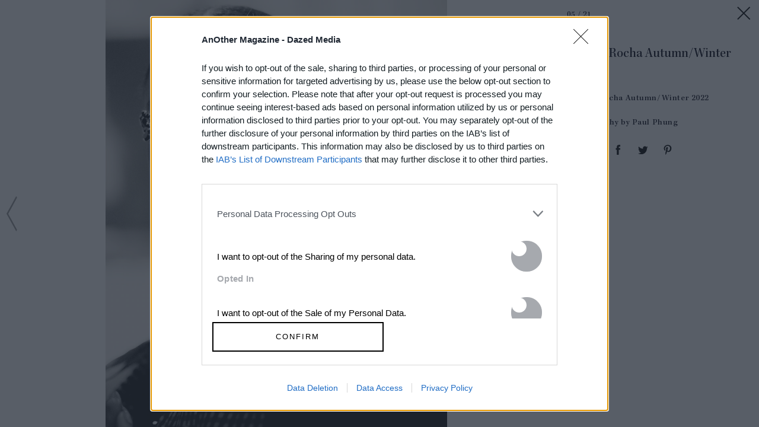

--- FILE ---
content_type: text/html; charset=utf-8
request_url: https://www.google.com/recaptcha/api2/aframe
body_size: 270
content:
<!DOCTYPE HTML><html><head><meta http-equiv="content-type" content="text/html; charset=UTF-8"></head><body><script nonce="M_FjE7h2k1EAZ0zRdNXiQQ">/** Anti-fraud and anti-abuse applications only. See google.com/recaptcha */ try{var clients={'sodar':'https://pagead2.googlesyndication.com/pagead/sodar?'};window.addEventListener("message",function(a){try{if(a.source===window.parent){var b=JSON.parse(a.data);var c=clients[b['id']];if(c){var d=document.createElement('img');d.src=c+b['params']+'&rc='+(localStorage.getItem("rc::a")?sessionStorage.getItem("rc::b"):"");window.document.body.appendChild(d);sessionStorage.setItem("rc::e",parseInt(sessionStorage.getItem("rc::e")||0)+1);localStorage.setItem("rc::h",'1768965053663');}}}catch(b){}});window.parent.postMessage("_grecaptcha_ready", "*");}catch(b){}</script></body></html>